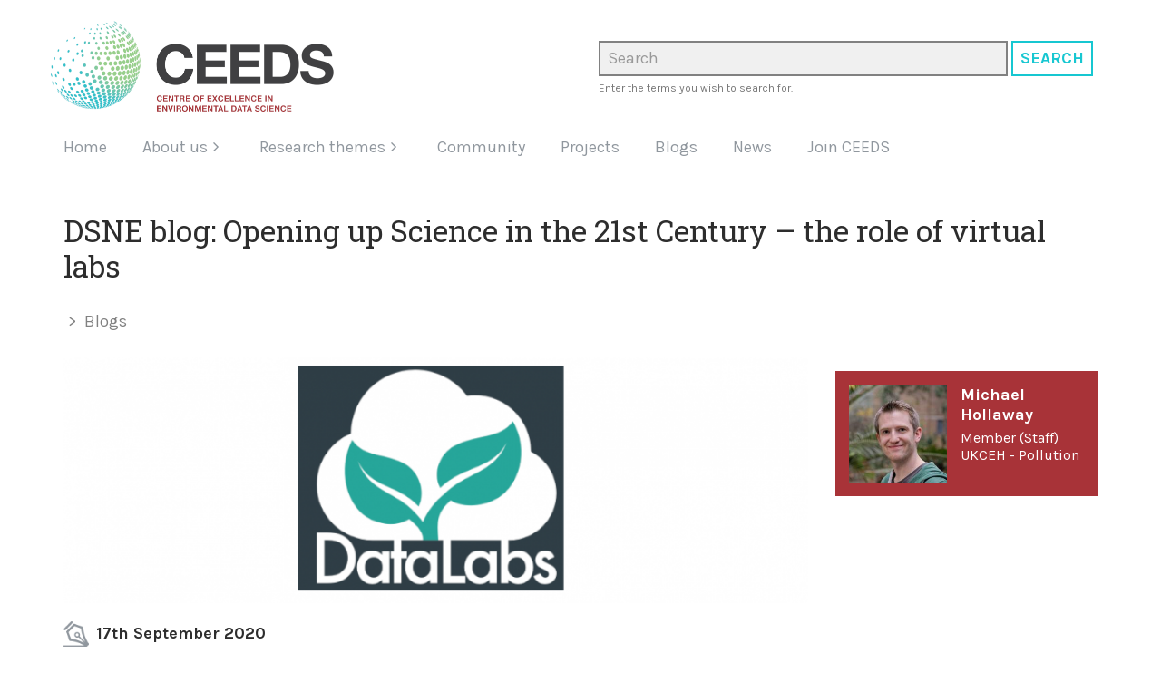

--- FILE ---
content_type: text/html; charset=UTF-8
request_url: https://ceeds.ac.uk/blog/dsne-blog-opening-science-21st-century-role-virtual-labs
body_size: 5612
content:
<!DOCTYPE html>
<html  lang="en" dir="ltr" prefix="content: http://purl.org/rss/1.0/modules/content/  dc: http://purl.org/dc/terms/  foaf: http://xmlns.com/foaf/0.1/  og: http://ogp.me/ns#  rdfs: http://www.w3.org/2000/01/rdf-schema#  schema: http://schema.org/  sioc: http://rdfs.org/sioc/ns#  sioct: http://rdfs.org/sioc/types#  skos: http://www.w3.org/2004/02/skos/core#  xsd: http://www.w3.org/2001/XMLSchema# ">
  <head>
    <meta charset="utf-8" />
<noscript><style>form.antibot * :not(.antibot-message) { display: none !important; }</style>
</noscript><meta name="Generator" content="Drupal 8 (https://www.drupal.org)" />
<meta name="MobileOptimized" content="width" />
<meta name="HandheldFriendly" content="true" />
<meta name="viewport" content="width=device-width, initial-scale=1.0" />
<link rel="shortcut icon" href="/sites/default/files/CEEDS-ico.png" type="image/png" />
<link rel="canonical" href="https://ceeds.ac.uk/blog/dsne-blog-opening-science-21st-century-role-virtual-labs" />
<link rel="shortlink" href="https://ceeds.ac.uk/node/299" />
<link rel="revision" href="https://ceeds.ac.uk/blog/dsne-blog-opening-science-21st-century-role-virtual-labs" />

    <title>DSNE blog: Opening up Science in the 21st Century – the role of virtual labs | CEEDS</title>
    <link rel="stylesheet" media="all" href="/sites/default/files/css/css_ex8uJyIpWp9lFHAZ-Grb3oPsGwoEZ6FLOlEvc3gGOHA.css" />
<link rel="stylesheet" media="all" href="https://cdn.jsdelivr.net/npm/bootstrap@3.4.0/dist/css/bootstrap.min.css" />
<link rel="stylesheet" media="all" href="/sites/default/files/css/css_AlxPTssd7lKoXH2TBXZDbHHyyUE8OYlsUk-wY5mF4VM.css" />

    
<!--[if lte IE 8]>
<script src="/sites/default/files/js/js_VtafjXmRvoUgAzqzYTA3Wrjkx9wcWhjP0G4ZnnqRamA.js"></script>
<![endif]-->

  </head>
  <body class="page-node-299 path-node page-node-type-article has-glyphicons">
    <a href="#main-content" class="visually-hidden focusable skip-link">
      Skip to main content
    </a>
    
      <div class="dialog-off-canvas-main-canvas" data-off-canvas-main-canvas>
              <header class="navbar navbar-default container-fluid" id="navbar" role="banner">
            <div class="navbar-header">
          <div class="region region-navigation">
    
    <a class="logo navbar-btn pull-left" href="/" title="CEEDS - Centre of Excellence in Environmental Data Science" rel="home">
      <img src="/sites/default/files/CEEDS-main-logo.png" alt="CEEDS - Centre of Excellence in Environmental Data Science" />
    </a>

<div class="search-block-form pull-right block block-search block-search-form-block" data-drupal-selector="search-block-form" id="block-searchform" role="search">
  
    
      <form action="/search/node" method="get" id="search-block-form" accept-charset="UTF-8">
  <div class="form-item js-form-item form-type-search js-form-type-search form-item-keys js-form-item-keys form-no-label form-group">
      <label for="edit-keys" class="control-label sr-only">Search</label>
  
  
  <div class="input-group"><input title="Enter the terms you wish to search for." data-drupal-selector="edit-keys" class="form-search form-control" placeholder="Search" type="search" id="edit-keys" name="keys" value="" size="15" maxlength="128" /><span class="input-group-btn"><button type="submit" value="Search" class="button js-form-submit form-submit btn-default btn" name="">Search</button></span></div>

  
  
      <div id="edit-keys--description" class="description help-block">
      Enter the terms you wish to search for.
    </div>
  </div>
<div class="form-actions form-group js-form-wrapper form-wrapper" data-drupal-selector="edit-actions" id="edit-actions"></div>

</form>

  </div>

  </div>

                          <button type="button" class="navbar-toggle  collapsed" data-toggle="collapse" data-target="#navbar-collapse">
            <span class="sr-only">Toggle navigation</span>
            <span class="icon-bar"></span>
            <span class="icon-bar"></span>
            <span class="icon-bar"></span>
          </button>
              </div>

                    <div id="navbar-collapse" class="navbar-collapse collapse">
            <div class="region region-navigation-collapsible">
    <nav role="navigation" aria-labelledby="block-ceeds-main-menu-menu" id="block-ceeds-main-menu" class="main-menu">
            <h2 class="sr-only" id="block-ceeds-main-menu-menu">Main navigation</h2>

      


              <ul class="menu nav navbar-nav">
              


               <li class="menu-item leaf">
                  <a href="/" data-drupal-link-system-path="&lt;front&gt;">Home</a>
              </li>
          


       


      <li class="menu-item menu-item--expanded">
              <a href="/about-us" data-drupal-link-system-path="node/142">About us</a>
                               <ul class="menu">
              


               <li class="menu-item leaf">
                  <a href="/our-ambitions" data-drupal-link-system-path="node/161">Our ambitions</a>
              </li>
          


               <li class="menu-item leaf">
                  <a href="/founding-organisations" data-drupal-link-system-path="node/162">Founding organisations</a>
              </li>
          


               <li class="menu-item leaf">
                  <a href="/directorate" data-drupal-link-system-path="directorate">Directorate</a>
              </li>
          


               <li class="menu-item leaf">
                  <a href="/theme-leaders" data-drupal-link-system-path="theme-leaders">Theme leaders</a>
              </li>
        </ul>
  

              </li>
          


       


      <li class="menu-item menu-item--expanded">
              <a href="/research-themes" data-drupal-link-system-path="node/60">Research themes</a>
                               <ul class="menu">
              


       


      <li class="menu-item menu-item--expanded">
              <a href="/environmental-themes" data-drupal-link-system-path="node/59">Environmental themes</a>
                               <ul class="menu">
              


               <li class="menu-item leaf">
                  <a href="/air" data-drupal-link-system-path="node/62">Air</a>
              </li>
          


               <li class="menu-item leaf">
                  <a href="/biodiversity" data-drupal-link-system-path="node/65">Biodiversity</a>
              </li>
          


               <li class="menu-item leaf">
                  <a href="/land-soil" data-drupal-link-system-path="node/63">Land &amp; Soil</a>
              </li>
          


               <li class="menu-item leaf">
                  <a href="/water-ice" data-drupal-link-system-path="node/64">Water &amp; Ice</a>
              </li>
        </ul>
  

              </li>
          


       


      <li class="menu-item menu-item--expanded">
              <a href="/method-themes" data-drupal-link-system-path="node/55">Method themes</a>
                               <ul class="menu">
              


               <li class="menu-item leaf">
                  <a href="/data-acquisition-and-infrastructure" data-drupal-link-system-path="node/56">Data acquisition and infrastructure</a>
              </li>
          


               <li class="menu-item leaf">
                  <a href="/data-science-methods" data-drupal-link-system-path="node/57">Data Science Methods</a>
              </li>
          


               <li class="menu-item leaf">
                  <a href="/decision-making-under-uncertainty" data-drupal-link-system-path="node/58">Decision-making under uncertainty</a>
              </li>
          


               <li class="menu-item leaf">
                  <a href="/complex-systems" data-drupal-link-system-path="node/61">Complex systems</a>
              </li>
        </ul>
  

              </li>
        </ul>
  

              </li>
          


               <li class="menu-item leaf">
                  <a href="/members" data-drupal-link-system-path="members">Community</a>
              </li>
          


               <li class="menu-item leaf">
                  <a href="/projects" data-drupal-link-system-path="projects">Projects</a>
              </li>
          


               <li class="menu-item leaf">
                  <a href="/blogs" data-drupal-link-system-path="blogs">Blogs</a>
              </li>
          


               <li class="menu-item leaf">
                  <a href="/news" data-drupal-link-system-path="news">News</a>
              </li>
          


               <li class="menu-item leaf">
                  <a href="/join-ceeds" data-drupal-link-system-path="node/53">Join CEEDS</a>
              </li>
        </ul>
  



  </nav>

  </div>

        </div>
                </header>
  


                                      <div class="highlighted">
             <div class="region region-highlighted">
    <div data-drupal-messages-fallback class="hidden"></div>

  </div>
</div>
                  


  <div role="main" class="main-container container-fluid js-quickedit-main-content help"/>

    <div class="row">

            
            
                    </div>
      <section class="col-sm-12">



                
                          <a id="main-content"></a>
            <div class="region region-content">
        <h1 class="page-header"><div class="views-element-container form-group"><div class="view view-theme-icons-block view-id-theme_icons_block view-display-id-block_1 js-view-dom-id-41f9cb5e652a1d689e8c69c0e641d63bf4295471b4625ba0780632fb884a9293">
  
    
      
  
          </div>
</div>
<span property="schema:name">DSNE blog: Opening up Science in the 21st Century – the role of virtual labs</span>
 </h1>



    <ol class="breadcrumb">
          <li >
                  <a href="/blog">Blogs</a>
              </li>
      </ol>

  <article data-history-node-id="299" class="blog article full clearfix col-sm-9 col-xs-12" role="article" about="/blog/dsne-blog-opening-science-21st-century-role-virtual-labs" typeof="schema:Article">

  
      <span property="schema:name" content="DSNE blog: Opening up Science in the 21st Century – the role of virtual labs" class="hidden"></span>


  
  <div class="content">
    
            <div class="field field--name-field-media field--type-entity-reference field--label-hidden field--item"><div>
  
  
  <div class="field field--name-field-media-image field--type-image field--label-visually_hidden">
    <div class="field--label sr-only">Image</div>
              <div class="field--item">  <img src="/sites/default/files/styles/article/public/2020-10/mikeblogimage2-637359266509361331.png?itok=p6jbLNZ2" width="960" height="317" alt="mike_datalabs" typeof="foaf:Image" class="img-responsive" />


</div>
          </div>

</div>
</div>
      
            <div class="field field--name-field-date field--type-datetime field--label-hidden field--item"><time datetime="2020-09-17T12:00:00Z">17th September 2020</time>
</div>
      
            <div property="schema:text" class="field field--name-body field--type-text-with-summary field--label-hidden field--item"><p>DataLabs are beginning to play a prominent role in the Data Science of the Natural Environment (DSNE) project enabling environmental scientists, statisticians, data scientists, computer scientists to work together to try and tackle some of environmental sciences grand challenges. These experiences include developing new evaluation methods of climate models centred on changepoint and fuzzy logic and understanding air quality in the UK using Gaussian process models. For more detailed information, please refer to <a href="https://www.lancaster.ac.uk/data-science-of-the-natural-environment/blogs/opening-up-science-in-the-21st-century-the-role-of-virtual-labs">Data Science of the Nature Environment (DSNE) blog</a> from <a href="https://ceeds.ac.uk/member/michael-hollaway">Michael Hollaway</a>.</p>

<h4>Reference</h4>

<p><a href="https://www.cell.com/patterns/fulltext/S2666-3899(20)30137-9" target="_blank">Hollaway et al., Tackling the Challenges of 21st-Century Open Science and Beyond: A Data Science Lab Approach, Patterns (2020), https://doi.org/10.1016/j.patter.2020.100103</a></p></div>
      
  </div>

</article>

<section class="views-element-container col-sm-3 col-xs-12 pull-right block block-views block-views-blockblogs-block-3 clearfix" id="block-views-block-blogs-block-3">
  
    

      <div class="form-group"><div class="view view-blogs view-id-blogs view-display-id-block_3 js-view-dom-id-da85018170efb8281e5ba144911e6e151959de55ba20199eea7deb02f8600111">
  
    
      
      <div class="view-content">
          <div class="views-row"><article data-history-node-id="239" role="article" about="/member/michael-hollaway" class="ceeds-member card clearfix">

  <div class="content">
    <div class="views-element-container form-group"><div class="view view-eva view-members view-id-members view-display-id-entity_view_1 js-view-dom-id-ec6b6494c9575020ec134eae44880535529eac1ee71219d5809dd1e8ab9576d5">
  
    

  
  

      <div class="card views-row"><div class="views-field views-field-nothing"><div class="field-content wrapper"><div class="image">  <a href="/member/michael-hollaway" hreflang="en"><img src="/sites/default/files/styles/square_profile/public/members/Mhollaway_photo.jpg?h=8a27bcb5&amp;itok=OVwXF7JO" width="200" height="200" alt="" typeof="Image" class="img-responsive" />

</a>
 </div> <div class="text">
<h2><a href="/node/239" title="Michael Hollaway">Michael Hollaway </a> </h2>
<h3>Member (Staff)<br />  UKCEH - Pollution </h3>
</div>


</div></div></div>

  
  

  
  

  
  </div>
</div>

  </div>

</article>
</div>

    </div>
  
          </div>
</div>

  </section>

<section id="block-easysocial" class="col-sm-9 col-xs-12 block block-easy-social block-easy-social-block clearfix" role="complementary">
  
    

      
<ul class="easy_social_box clearfix " >
      <li class="easy_social-widget easy_social-widget-twitter"> <span class="easy-social facebook">
  <a href='https://twitter.com/share'  class="twitter-share-button">'Share on Twitter'</a>
</span> </li>
  </ul>
  </section>


  </div>

              </section>

                </div>



      <footer class="footer-sitemap" role="contentinfo">
    <div class="container-fluid">
        <div class="region region-footer-sitemap">
    <nav role="navigation" aria-labelledby="block-mainnavigation-menu" id="block-mainnavigation" class="block sitemap col-md-9 col-sm-12">
      
  <h2 id="block-mainnavigation-menu">Sitemap</h2>
  

        


              <ul class="menu nav navbar-nav">
              


               <li class="menu-item leaf">
                  <a href="/" data-drupal-link-system-path="&lt;front&gt;">Home</a>
              </li>
          


       


      <li class="menu-item menu-item--expanded">
              <a href="/about-us" data-drupal-link-system-path="node/142">About us</a>
                               <ul class="menu">
              


               <li class="menu-item leaf">
                  <a href="/our-ambitions" data-drupal-link-system-path="node/161">Our ambitions</a>
              </li>
          


               <li class="menu-item leaf">
                  <a href="/founding-organisations" data-drupal-link-system-path="node/162">Founding organisations</a>
              </li>
          


               <li class="menu-item leaf">
                  <a href="/directorate" data-drupal-link-system-path="directorate">Directorate</a>
              </li>
          


               <li class="menu-item leaf">
                  <a href="/theme-leaders" data-drupal-link-system-path="theme-leaders">Theme leaders</a>
              </li>
        </ul>
  

              </li>
          


       


      <li class="menu-item menu-item--expanded">
              <a href="/research-themes" data-drupal-link-system-path="node/60">Research themes</a>
                               <ul class="menu">
              


       


      <li class="menu-item menu-item--expanded">
              <a href="/environmental-themes" data-drupal-link-system-path="node/59">Environmental themes</a>
                               <ul class="menu">
              


               <li class="menu-item leaf">
                  <a href="/air" data-drupal-link-system-path="node/62">Air</a>
              </li>
          


               <li class="menu-item leaf">
                  <a href="/biodiversity" data-drupal-link-system-path="node/65">Biodiversity</a>
              </li>
          


               <li class="menu-item leaf">
                  <a href="/land-soil" data-drupal-link-system-path="node/63">Land &amp; Soil</a>
              </li>
          


               <li class="menu-item leaf">
                  <a href="/water-ice" data-drupal-link-system-path="node/64">Water &amp; Ice</a>
              </li>
        </ul>
  

              </li>
          


       


      <li class="menu-item menu-item--expanded">
              <a href="/method-themes" data-drupal-link-system-path="node/55">Method themes</a>
                               <ul class="menu">
              


               <li class="menu-item leaf">
                  <a href="/data-acquisition-and-infrastructure" data-drupal-link-system-path="node/56">Data acquisition and infrastructure</a>
              </li>
          


               <li class="menu-item leaf">
                  <a href="/data-science-methods" data-drupal-link-system-path="node/57">Data Science Methods</a>
              </li>
          


               <li class="menu-item leaf">
                  <a href="/decision-making-under-uncertainty" data-drupal-link-system-path="node/58">Decision-making under uncertainty</a>
              </li>
          


               <li class="menu-item leaf">
                  <a href="/complex-systems" data-drupal-link-system-path="node/61">Complex systems</a>
              </li>
        </ul>
  

              </li>
        </ul>
  

              </li>
          


               <li class="menu-item leaf">
                  <a href="/members" data-drupal-link-system-path="members">Community</a>
              </li>
          


               <li class="menu-item leaf">
                  <a href="/projects" data-drupal-link-system-path="projects">Projects</a>
              </li>
          


               <li class="menu-item leaf">
                  <a href="/blogs" data-drupal-link-system-path="blogs">Blogs</a>
              </li>
          


               <li class="menu-item leaf">
                  <a href="/news" data-drupal-link-system-path="news">News</a>
              </li>
          


               <li class="menu-item leaf">
                  <a href="/join-ceeds" data-drupal-link-system-path="node/53">Join CEEDS</a>
              </li>
        </ul>
  



  </nav>
<section id="block-contactinfo" class="contact-info col-md-3 col-sm-12 block block-block-content block-block-content0ca3ee68-ae59-4fb4-8f90-e6b37f8e0d0b clearfix">
  
      <h2 class="block-title">Contact</h2>
    

      
            <div class="field field--name-body field--type-text-with-summary field--label-hidden field--item"><p><strong>Centre of Excellence in Environmental Data Science</strong><br />
UK Centre for Ecology &amp; Hydrology<br />
Library Ave<br />
Lancaster University<br />
Bailrigg, Lancaster LA1 4AP</p>

<p><a href="mailto:CEEDS@ceh.ac.uk">CEEDS@ceh.ac.uk</a></p></div>
      
  </section>


  </div>

      </div>
    </footer>
  

      <footer class="footer" role="contentinfo">
    <div class="container-fluid">
        <div class="region region-footer">
    <section id="block-cehlogo" class="col-md-3 col-sm-6 col-xs-12 pull-right block block-block-content block-block-contentd618d2be-e757-47ad-ab8f-63461b2e7990 clearfix">
  
    

      <div class="views-element-container form-group"><div class="view view-eva view-image-blocks view-id-image_blocks view-display-id-entity_view_1 js-view-dom-id-eef2331cf928c8f32b2bb3c2b7f27b2617cbd2d847d0f362a5344e674baae0a5">
  
    

  
  

      <div class="views-row"><div class="views-field views-field-field-link"><div class="field-content"><a href="https://www.ceh.ac.uk/" title="UK Centre for Ecology and Hydrology">  <img src="/sites/default/files/styles/large/public/2020-03/UKCEH-Logo_Long_Pos_RGB_720x170_0.png?itok=mmAZ43PW" width="480" height="113" alt="UK Centre for Ecology and Hydrology" typeof="Image" class="img-responsive" />


</a></div></div></div>

  
  

  
  

  
  </div>
</div>

  </section>

<section id="block-lancasteruniversityogo" class="col-md-3 col-sm-6 col-xs-12 pull-left block block-block-content block-block-content9d386313-b0a9-4d92-b068-433c4f2c24ef clearfix">
  
    

      <div class="views-element-container form-group"><div class="view view-eva view-image-blocks view-id-image_blocks view-display-id-entity_view_1 js-view-dom-id-290f7796947dbc20d79d415ea5d0c13e54eabea262790f25ee9bba98b0febee2">
  
    

  
  

      <div class="views-row"><div class="views-field views-field-field-link"><div class="field-content"><a href="https://www.lancaster.ac.uk/lec/" title="Lancaster University">  <img src="/sites/default/files/styles/large/public/2020-03/LEClogo.png?itok=b_V2t3_o" width="400" height="150" alt="Lancaster University" typeof="Image" class="img-responsive" />


</a></div></div></div>

  
  

  
  

  
  </div>
</div>

  </section>

<section id="block-footerdescription" class="col-md-6 col-xs-12 block block-block-content block-block-content89b09f7f-5d2e-4dba-870b-d876221d4c71 clearfix">
  
    

      
            <div class="field field--name-body field--type-text-with-summary field--label-hidden field--item"><p>We are a world-leading Centre of Excellence in Environmental Data Science, building on the collective strengths of Lancaster University and the UK Centre for Ecology &amp; Hydrology.</p></div>
      
  </section>


  </div>

      </div>
    </footer>
  


  </div>

    
    <script type="application/json" data-drupal-selector="drupal-settings-json">{"path":{"baseUrl":"\/","scriptPath":null,"pathPrefix":"","currentPath":"node\/299","currentPathIsAdmin":false,"isFront":false,"currentLanguage":"en"},"pluralDelimiter":"\u0003","suppressDeprecationErrors":true,"bootstrap":{"forms_has_error_value_toggle":1,"modal_animation":1,"modal_backdrop":"true","modal_focus_input":1,"modal_keyboard":1,"modal_select_text":1,"modal_show":1,"modal_size":"","popover_enabled":1,"popover_animation":1,"popover_auto_close":1,"popover_container":"body","popover_content":"","popover_delay":"0","popover_html":0,"popover_placement":"right","popover_selector":"","popover_title":"","popover_trigger":"click","popover_trigger_autoclose":1,"tooltip_enabled":1,"tooltip_animation":1,"tooltip_container":"body","tooltip_delay":"0","tooltip_html":0,"tooltip_placement":"auto left","tooltip_selector":"","tooltip_trigger":"hover"},"ajaxTrustedUrl":{"\/search\/node":true},"user":{"uid":0,"permissionsHash":"72e050dc4057cfcee48cb1f0dc0a43336cd90a993930250f39dbdf2ca29dc955"}}</script>
<script src="/sites/default/files/js/js_N25huzd5_nvxUy0vaNALIG6fo46vv3n833_3JR2rIqM.js"></script>
<script src="https://cdn.jsdelivr.net/npm/bootstrap@3.4.0/dist/js/bootstrap.min.js"></script>
<script src="/sites/default/files/js/js_EPRwz2dzepfRVSukSNGhddf5wpkKPRcvmZHCSsxv_UU.js"></script>

  </body>
</html>


--- FILE ---
content_type: text/css
request_url: https://ceeds.ac.uk/sites/default/files/css/css_AlxPTssd7lKoXH2TBXZDbHHyyUE8OYlsUk-wY5mF4VM.css
body_size: 11107
content:
@import url("https://fonts.googleapis.com/css?family=Karla:400,400i,700,700i|Roboto+Slab:300,400,700");.glyphicon-spin,a .glyphicon-spin{display:inline-block}.alert a,.field--label,.file{font-weight:700}.file,.file-link{width:100%}.tabs-left>.nav-tabs>li:focus,.tabs-left>.nav-tabs>li>a:focus,.tabs-right>.nav-tabs>li:focus,.tabs-right>.nav-tabs>li>a:focus{outline:0}.panel-title:focus,.panel-title:hover,a .glyphicon-spin{text-decoration:none}.image-widget.row,.region-help .block,.tabledrag-changed-warning{overflow:hidden}.alert-sm{padding:5px 10px}.alert-success a,.alert-success a:focus,.alert-success a:hover{color:#2b542c}.alert-info a,.alert-info a:focus,.alert-info a:hover{color:#245269}.alert-warning a,.alert-warning a:focus,.alert-warning a:hover{color:#66512c}.alert-danger a,.alert-danger a:focus,.alert-danger a:hover{color:#843534}@-webkit-keyframes glyphicon-spin{0%{-webkit-transform:rotate(0);transform:rotate(0)}100%{-webkit-transform:rotate(359deg);transform:rotate(359deg)}}@-o-keyframes glyphicon-spin{0%{-o-transform:rotate(0);transform:rotate(0)}100%{-o-transform:rotate(359deg);transform:rotate(359deg)}}@keyframes glyphicon-spin{0%{-webkit-transform:rotate(0);-o-transform:rotate(0);transform:rotate(0)}100%{-webkit-transform:rotate(359deg);-o-transform:rotate(359deg);transform:rotate(359deg)}}.glyphicon-spin{-webkit-animation:glyphicon-spin 1s infinite linear;-o-animation:glyphicon-spin 1s infinite linear;animation:glyphicon-spin 1s infinite linear}html.js .btn .ajax-throbber{margin-left:.5em;margin-right:-.25em}html.js .form-item .input-group-addon .glyphicon{color:#777;opacity:.5;-webkit-transition:150ms color,150ms opacity;-o-transition:150ms color,150ms opacity;transition:150ms color,150ms opacity}html.js .form-item .input-group-addon .glyphicon.glyphicon-spin{color:#337ab7;opacity:1}html.js .form-item .input-group-addon .input-group-addon{background-color:#fff}html.js .ajax-new-content:empty{display:none!important}.field--label-inline .field--items,.field--label-inline .field--label{float:left}.field--label-inline .field--items,.field--label-inline .field--label,.field--label-inline>.field--item{padding-right:.5em}[dir=rtl] .field--label-inline .field--items,[dir=rtl] .field--label-inline .field--label{padding-left:.5em;padding-right:0;float:right}.field--label-inline .field--label::after{content:':'}.file{display:table;font-size:75%;margin:5px 0}.file-icon,.file-link,.file-size,.file>.tabledrag-changed{display:table-cell;vertical-align:middle}.file>span{background:#fff;color:#337ab7;border-bottom:1px solid #ccc;border-top:1px solid #ccc}.file>span:first-child{border-left:1px solid #ccc}.file>span:last-child{border-right:1px solid #ccc}.file>.tabledrag-changed{background:#fcf8e3;border-radius:0;color:#8a6d3b;padding:0 1em;top:0}.file>.tabledrag-changed,.file>.tabledrag-changed:last-child{border:1px solid #f7e1b5}.file-icon{font-size:150%;padding:.25em .5em;text-align:center}.file-link a,.file-link a:active,.file-link a:focus,.file-link a:hover{color:inherit}.file-size{padding:0 1em;text-align:right;white-space:pre}.filter-wrapper{background-color:#fff;border:1px solid #ddd;border-top:0;border-radius:0 0 4px 4px;-webkit-box-shadow:0 1px 1px rgba(0,0,0,.05);box-shadow:0 1px 1px rgba(0,0,0,.05);margin-bottom:0;padding:10px;height:51px}.filter-help{float:right;line-height:1;margin:.5em 0 0}.nav.nav-tabs.filter-formats{margin-bottom:15px}table .checkbox.form-no-label,table .radio.form-no-label{margin-bottom:0;margin-top:0}.select-wrapper{display:inline-block;position:relative;width:100%}.form-inline .select-wrapper{width:auto}.input-group .select-wrapper{display:table-cell}.input-group .select-wrapper:first-child .form-control:first-child{border-bottom-left-radius:4px;border-top-left-radius:4px}.input-group .select-wrapper:last-child .form-control:first-child{border-bottom-right-radius:4px;border-top-right-radius:4px}.select-wrapper select{-webkit-appearance:none;-moz-appearance:none;appearance:none;line-height:1;padding-right:2em}.select-wrapper select::-ms-expand{opacity:0}.select-wrapper:after{color:#337ab7;content:'▼';font-style:normal;font-weight:400;line-height:1;margin-top:-.5em;padding-right:.5em;pointer-events:none;position:absolute;right:0;top:50%;z-index:10}.has-glyphicons .select-wrapper:after{-webkit-font-smoothing:antialiased;-moz-osx-font-smoothing:grayscale;content:'\e114';display:inline-block;font-family:'Glyphicons Halflings'}.has-error .select-wrapper:after{color:#a94442}.has-success .select-wrapper:after{color:#3c763d}.has-warning .select-wrapper:after{color:#8a6d3b}.form-required:after{background-image:url(/themes/bootstrap/css/images/required.svg);-webkit-background-size:10px 7px;background-size:10px 7px;content:"";display:inline-block;vertical-align:super;line-height:1;height:7px;width:10px}.form-actions .btn,.form-actions .btn-group{margin-right:10px}.form-actions .btn-group .btn{margin-right:0}a .glyphicon.icon-before,a.icon-before .glyphicon{margin-right:.25em}a .glyphicon.icon-after,a.icon-after .glyphicon{margin-left:.25em}.btn .glyphicon.icon-before,.btn.icon-before .glyphicon{margin-left:-.25em;margin-right:.25em}.btn .glyphicon.icon-after,.btn.icon-after .glyphicon{margin-left:.25em;margin-right:-.25em}body{position:relative}body.navbar-is-static-top{margin-top:0}body.navbar-is-fixed-top{margin-top:65px}body.navbar-is-fixed-bottom{padding-bottom:65px}@media screen and (max-width:767px){body.toolbar-vertical.navbar-is-fixed-bottom .toolbar-bar,body.toolbar-vertical.navbar-is-fixed-top .toolbar-bar{position:fixed}body.toolbar-vertical.navbar-is-fixed-bottom header,body.toolbar-vertical.navbar-is-fixed-top header{z-index:500}body.toolbar-vertical.navbar-is-fixed-top header{top:39px}}@media screen and (min-width:768px){body{margin-top:15px}.navbar.container{max-width:720px}}@media screen and (min-width:992px){.navbar.container{max-width:940px}}@media screen and (min-width:1200px){.navbar.container{max-width:1140px}}.navbar .logo{margin-right:-15px;padding-left:15px;padding-right:15px}@media screen and (min-width:768px){.navbar .logo{margin-right:0;padding-left:0}}.is-unpublished{background-color:#fff4f4}.node-preview-container{margin-top:-15px}.node-preview-form-select{padding:15px}.panel-title{display:block;margin:-10px -15px;padding:10px 15px}.panel-title,.panel-title:focus,.panel-title:hover,.panel-title:hover:focus{color:inherit}.progress-wrapper{margin-bottom:15px}.progress-wrapper:last-child .progress{margin-bottom:5px}.progress-wrapper .message{font-weight:700;margin-bottom:5px}.progress-wrapper .percentage,.progress-wrapper .progress-label{font-size:12px}.progress-wrapper .progress-bar{min-width:2em}.tabledrag-toggle-weight{float:right;margin:1px 2px 1px 10px}.tabledrag-changed-warning{margin:0}.tabledrag-handle{color:#777;cursor:move;float:left;font-size:125%;line-height:1;margin:-10px 0 0 -10px;padding:10px}.tabledrag-handle:focus,.tabledrag-handle:hover{color:#337ab7}.indentation{float:left;height:1.7em;margin:-.4em .2em -.4em -.4em;padding:.42em 0 .42em .6em;width:20px}[dir=rtl] .indentation{float:right;margin:-.4em -.4em -.4em .2em;padding:.42em .6em .42em 0}.local-actions{margin:10px 0 10px -5px}.tabs--secondary{margin:10px 0 5px}.tabbable{margin-bottom:20px}.tabs-below>.nav-tabs,.tabs-left>.nav-tabs,.tabs-right>.nav-tabs{border-bottom:0}.tabs-below>.nav-tabs .summary,.tabs-left>.nav-tabs .summary,.tabs-right>.nav-tabs .summary{color:#777;font-size:12px}.tab-pane>.panel-heading{display:none}.tab-content>.active{display:block}.tabs-below>.nav-tabs{border-top:1px solid #ddd}.tabs-below>.nav-tabs>li{margin-top:-1px;margin-bottom:0}.page-header,body.toolbar-loading{margin-top:0}.tabs-below>.nav-tabs>li>a{border-radius:0 0 4px 4px}.tabs-below>.nav-tabs>li>a:focus,.tabs-below>.nav-tabs>li>a:hover{border-top-color:#ddd;border-bottom-color:transparent}.tabs-below>.nav-tabs>.active>a,.tabs-below>.nav-tabs>.active>a:focus,.tabs-below>.nav-tabs>.active>a:hover{border-color:transparent #ddd #ddd}.tabs-left>.nav-tabs,.tabs-right>.nav-tabs{padding-bottom:20px;width:220px}.tabs-left>.nav-tabs>li,.tabs-right>.nav-tabs>li{float:none}.tabs-left>.nav-tabs>li>a,.tabs-right>.nav-tabs>li>a{margin-right:0;margin-bottom:3px}.tabs-left>.tab-content,.tabs-right>.tab-content{border-radius:0 4px 4px;border:1px solid #ddd;-webkit-box-shadow:0 1px 1px rgba(0,0,0,.05);box-shadow:0 1px 1px rgba(0,0,0,.05);overflow:hidden;padding:10px 15px}.tabs-left>.nav-tabs{float:left;margin-right:-1px}.tabs-left>.nav-tabs>li>a{border-radius:4px 0 0 4px}.tabs-left>.nav-tabs>li>a:focus,.tabs-left>.nav-tabs>li>a:hover{border-color:#eee #ddd #eee #eee}.tabs-left>.nav-tabs>.active>a,.tabs-left>.nav-tabs>.active>a:focus,.tabs-left>.nav-tabs>.active>a:hover{border-color:#ddd transparent #ddd #ddd;-webkit-box-shadow:-1px 1px 1px rgba(0,0,0,.05);box-shadow:-1px 1px 1px rgba(0,0,0,.05)}.tabs-right>.nav-tabs{float:right;margin-left:-1px}.tabs-right>.nav-tabs>li>a{border-radius:0 4px 4px 0}.tabs-right>.nav-tabs>li>a:focus,.tabs-right>.nav-tabs>li>a:hover{border-color:#eee #eee #eee #ddd;-webkit-box-shadow:1px 1px 1px rgba(0,0,0,.05);box-shadow:1px 1px 1px rgba(0,0,0,.05)}.tabs-right>.nav-tabs>.active>a,.tabs-right>.nav-tabs>.active>a:focus,.tabs-right>.nav-tabs>.active>a:hover{border-color:#ddd #ddd #ddd transparent}body.toolbar-fixed .toolbar-oriented .toolbar-bar{z-index:1031}body.toolbar-fixed .navbar-fixed-top{top:39px}body.toolbar-fixed.toolbar-horizontal.toolbar-tray-open .navbar-fixed-top{top:79px}body.toolbar-fixed.toolbar-vertical.toolbar-tray-open .navbar-fixed-top{left:240px}body.toolbar-fixed.toolbar-vertical.toolbar-tray-open.toolbar-fixed{margin-left:240px}body.toolbar-fixed.toolbar-vertical.toolbar-tray-open.toolbar-fixed .toolbar-tray{padding-bottom:40px}body.toolbar-fixed.toolbar-vertical.toolbar-tray-open.toolbar-fixed .toolbar-tray,body.toolbar-fixed.toolbar-vertical.toolbar-tray-open.toolbar-fixed .toolbar-tray>.toolbar-lining:before{width:240px}body.toolbar-loading.toolbar{margin-bottom:15px}.form-group:last-child,.panel:last-child,.popover ol:last-child,.popover ul:last-child,p:last-child{margin-bottom:0}.ui-autocomplete{background:#fff;-webkit-background-clip:padding-box;background-clip:padding-box;border:1px solid #ccc;border:1px solid rgba(0,0,0,.15);border-radius:4px;-webkit-box-shadow:0 6px 12px rgba(0,0,0,.175);box-shadow:0 6px 12px rgba(0,0,0,.175);color:inherit;font-family:"Helvetica Neue",Helvetica,Arial,sans-serif;font-size:14px;list-style:none;min-width:160px;padding:5px 0;text-align:left;z-index:1000}.ui-autocomplete .ui-menu-item{border:0;border-radius:0;clear:both;color:#333;cursor:pointer;display:block;font-weight:400;line-height:1.42857143;margin:0;outline:0;padding:3px 20px;text-decoration:none;white-space:nowrap}.ui-autocomplete .ui-menu-item.ui-state-hover{background:#f5f5f5;color:#262626}.ui-autocomplete .ui-menu-item.ui-state-active,.ui-autocomplete .ui-menu-item.ui-state-focus{background:#337ab7;color:#fff}ol,ul{padding-left:1.5em}.footer{margin-top:45px;padding-top:35px;padding-bottom:36px;border-top:1px solid #E5E5E5}.region-help>.glyphicon{font-size:18px;float:left;margin:-.05em .5em 0 0}.control-group .help-inline,.help-block{color:#777;font-size:12px;margin:5px 0 10px;padding:0}.control-group .help-inline:first-child,.help-block:first-child{margin-top:0}
@font-face{font-family:'ceeds';src:url(/themes/ceeds/css/font/ceeds2.eot?67198536=);src:url(/themes/ceeds/css/font/ceeds2.eot?67198536=#iefix) format("embedded-opentype"),url(/themes/ceeds/css/font/ceeds2.woff2?67198536=) format("woff2"),url(/themes/ceeds/css/font/ceeds2.woff?67198536=) format("woff"),url(/themes/ceeds/css/font/ceeds2.ttf?67198536=) format("truetype"),url(/themes/ceeds/css/font/ceeds2.svg?67198536=#ceeds2) format("svg");font-weight:normal;font-style:normal;}.icon-camera:before{content:'\e803';}.icon-twitter:before{content:'\f099';}.icon-doc-text:before{content:'\f0f6';}.icon-angle-left:before{content:'\f104';}.icon-angle-right:before{content:'\f105';}.icon-angle-up:before{content:'\f106';}.icon-angle-down:before{content:'\f107';}.icon-file-pdf:before{content:'\f1c1';}.icon-file-excel:before{content:'\f1c3';}.icon-file-powerpoint:before{content:'\f1c4';}.icon-file-image:before{content:'\f1c5';}.icon-file-archive:before{content:'\f1c6';}.icon-file-audio:before{content:'\f1c7';}.icon-file-video:before{content:'\f1c8';}.icon-file-code:before{content:'\f1c9';}.icon-plus-circled:before{content:'\e800';}.icon-minus-circled:before{content:'\e801';}.icon-camera:before{content:'\e803';}.icon-check-1:before{content:'\e809';}.icon-check-empty-1:before{content:'\f096';}.icon-twitter:before{content:'\f099';}.icon-doc-text:before{content:'\f0f6';}.icon-angle-left:before{content:'\f104';}.icon-angle-right:before{content:'\f105';}.icon-angle-up:before{content:'\f106';}.icon-angle-down:before{content:'\f107';}.icon-circle-empty:before{content:'\f10c';}.icon-circle:before{content:'\f111';}.icon-file-pdf:before{content:'\f1c1';}.icon-file-excel:before{content:'\f1c3';}.icon-file-powerpoint:before{content:'\f1c4';}.icon-file-image:before{content:'\f1c5';}.icon-file-archive:before{content:'\f1c6';}.icon-file-audio:before{content:'\f1c7';}.icon-file-video:before{content:'\f1c8';}.icon-file-code:before{content:'\f1c9';}.icon-toggle-off:before{content:'\f204';}.icon-toggle-on:before{content:'\f205';}html{font-size:62.5%;}body{font-family:'Karla',Helvetica,sans-serif;font-weight:400;color:#2d2d2d;font-size:18px;line-height:1.4;background:#fff;}h1,h2,h3,h1 *,h2 *,h3 *{font-family:'Roboto Slab',serif;font-weight:400;line-height:1.2;}legend,label:not(.option),.field--label,caption,h4,h5,h6{color:#A83338;font-family:'Roboto Slab',serif;font-weight:400;line-height:1.1;margin:1em 0 0.25em 0;border:none;}h1,.h1{font-size:30px;font-family:'Roboto Slab',serif;font-weight:400;}@media all and (min-width:768px){h1,.h1{font-size:33px;}}h2,.h2{color:#A83338;font-size:28px;margin-top:20px;}.strapline{margin-bottom:20px;}h3,.h3{color:#A83338;font-size:21px;margin-top:15px;}h2 strong,h3 strong,h4 strong{font-family:'Roboto Slab',serif;font-weight:400;}h1.page-header{border:none;padding:0 0 9px 0;margin:20px 0 20px;}.main-container h2.block-title{color:#A83338;clear:both;font-size:21px;margin:0 0 0.25em 0;padding-top:1em;}.page-node-type-ceeds-member h1.page-header,.page-node-type-page h1.page-header,.page-node-type-project h1.page-header,.page-node-type-article h1.page-header{padding:0 15px 9px 15px;}.field--label{font-family:'Roboto Slab',serif;font-weight:400;font-size:28px;}article .field--name-field-media-image{margin:0 0 1em 0;}article .field--name-field-media-image img{width:100%;}strong,b{font-family:'Karla',Helvetica,sans-serif;font-weight:700;}em,i{font-family:'Karla',Helvetica,sans-serif;font-weight:400i;}em strong,i b,strong em,b i{font-family:'Karla',Helvetica,sans-serif;font-weight:700i;}p{margin:0 0 1em 0;}li:not(.menu-item){margin:0 0 0.5em 0;}li:not(.menu-item) p{margin-bottom:0.25em;}li:not(.menu-item) p:last-child{margin-bottom:0;}ol,ul:not(.menu):not(.slides):not(.toolbar-menu):not(.term-reference-tree-level){padding-left:1em;margin-bottom:1em;}ul:not(.menu):not(.slides) ::marker{color:#A83338;list-style-type:square;font-weight:700;}hr{clear:both;float:none;border:none;border:#90979E 1px solid;}blockquote{margin:0 0 1em 0;padding:1em;font-family:'Karla',Helvetica,sans-serif;font-weight:400;color:#6CC049;font-style:italic;border:none;background:#f0f0f0;border:none;border-left:#6CC049 12px solid;}blockquote p,blockquote li{line-height:inherit;margin-bottom:0.5em;}blockquote p:last-child,blockquote li:last-child{margin-bottom:0;}table{font-size:15px;line-height:1.4;background:#f0f0f0;margin:0 0 1em 0;}table ul,table li,table p{margin:0;}th,td{text-align:left;vertical-align:top;border-bottom:1px solid #818181;padding:6px;}th:first-child,td:first-child{padding-left:12px;}th:last-child,td:last-child{padding-right:12px;}th{font-family:'Karla',Helvetica,sans-serif;font-weight:700;border-width:2px;background:#d7d7d7;}tr:first-child th,tr:first-child td{border-top:2px solid #818181;}tr:last-child th,tr:last-child td{border-width:2px;}.navbar-default{background-color:transparent;border-color:#e7e7e7;border:none;}.navbar-default .container-fluid{padding-top:0;padding-bottom:0;}.navbar-nav{margin:0;}a:link,a:visited{color:#17C7D1;text-decoration:none;}a:hover{text-decoration:underline;color:#17C7D1;}.field p a:link,.field li a:link{text-decoration:underline;}.breadcrumb{font-family:'Karla',Helvetica,sans-serif;font-weight:400;font-size:1em;color:#818181;padding:0;margin:0 0 1em 15px;border-top:none;background:transparent;}.breadcrumb li a:link,.breadcrumb li a:visited{color:#818181;text-decoration:none;}.breadcrumb li a:hover,.breadcrumb li a:active{color:#2d2d2d;text-decoration:underline;}.breadcrumb > li:before,.breadcrumb > li + li:before{content:"> ";padding:0 5px;color:#818181;}.navbar-nav > li > a:hover,.navbar-nav > li > a:focus,.navbar-nav > li > a:active{background-color:transparent;}.navbar-toggle{position:absolute;top:15px;right:25px;border:none;border-radius:0;margin:0;padding:0px;}.navbar-toggle .icon-bar{height:3px;margin:9px 0;width:42px;background:grey;border-radius:0px;}.navbar-toggle:hover,.navbar-toggle:active{background:transparent !important;cursor:pointer;}.navbar-toggle:hover .icon-bar,.navbar-toggle:active .icon-bar{background:grey;}.nav-label{color:#818181;text-transform:uppercase;float:right;margin-right:0.5em;line-height:51px;}.navbar-toggle{clear:right;}.navbar-toggle{display:block;}.nav-label{display:block;}@media all and (min-width:768px){.navbar-toggle{display:none;}.nav-label{display:none;}}.collapsing{transition-duration:0.3s;overflow-y:hidden;}.navbar-collapse{padding:0;box-shadow:none;clear:both;overflow:visible;width:100%;}.navbar-collapse.in{clear:both;overflow-y:hidden;}@media (max-width:767px){#navbar.container-fluid{padding:0;}#navbar.container-fluid > .navbar-header{background:#fff;}#navbar.container-fluid > .navbar-collapse{margin-right:0;margin-left:0;}#navbar.container-fluid > .navbar-collapse .main-menu .navbar-nav{padding-left:0px;padding-right:0px;margin:0 0 20px 0;background:#90979E;}#navbar.container-fluid > .navbar-collapse .main-menu .navbar-nav li{padding:0 !important;}#navbar.container-fluid > .navbar-collapse .main-menu .navbar-nav a{color:#fff !important;display:block;padding-left:30px !important;}#navbar.container-fluid > .navbar-collapse .main-menu .navbar-nav a:focus,#navbar.container-fluid > .navbar-collapse .main-menu .navbar-nav a:active,#navbar.container-fluid > .navbar-collapse .main-menu .navbar-nav a:hover{background:black;text-decoration:none;}#navbar.container-fluid > .navbar-collapse .main-menu .navbar-nav .menu a{padding-left:45px !important;}#navbar.container-fluid > .navbar-collapse .main-menu .navbar-nav .menu .menu a{padding-left:60px !important;}#navbar.container-fluid > .navbar-collapse .main-menu .navbar-nav > li.menu-item--expanded:not(.menu-item--active-trail) .menu{display:none;}#navbar.container-fluid > .navbar-collapse .main-menu .navbar-nav > li.menu-item--expanded:hover > .menu{display:block !important;}#navbar.container-fluid > .navbar-collapse .main-menu .navbar-nav > li.menu-item--expanded > .menu > li.menu-item--expanded > .menu:hover{display:block !important;}}@media (max-width:767px){#navbar.container-fluid > .navbar-collapse .main-menu .navbar-nav li.menu-item--expanded:hover > .menu{display:block !important;}#navbar.container-fluid > .navbar-collapse .main-menu .navbar-nav li.menu-item--expanded:hover > a:after{content:"" !important;}}.main-menu .navbar-nav{margin:0;}.main-menu .navbar-nav .menu,.main-menu .navbar-nav ul,.main-menu .navbar-nav li{margin:0;padding:0;list-style:none;list-style-image:none;}.main-menu .navbar-nav .menu-item--expanded:not(.menu-item--active-trail) .menu{display:none;}@media (min-width:768px){.main-menu .navbar-nav .menu-item--expanded:not(.menu-item--active-trail) .menu{display:block;}.main-menu .navbar-nav > li{position:relative;}.main-menu .navbar-nav > li .menu{visibility:hidden;position:absolute;top:2.5em;left:0;z-index:888;width:auto;}.main-menu .navbar-nav > li .menu:hover{display:block;}.main-menu .navbar-nav > li .menu a{display:inline;white-space:nowrap;}.main-menu .navbar-nav > li .menu > li{position:relative;}.main-menu .navbar-nav > li .menu > li .menu{position:absolute;top:0;left:100%;z-index:999;width:auto;}.main-menu .navbar-nav li:hover > .menu{visibility:visible;}}.main-menu .navbar-nav li a{font-size:18px;color:#90979E;text-decoration:none;padding:12px 15px 13px 15px;margin:0 9px 0 0;}.main-menu .navbar-nav li a.is-active{font-family:'Karla',Helvetica,sans-serif;font-weight:700;}.main-menu .navbar-nav li a.is-active:hover{cursor:default;background:transparent;text-decoration:none;}.main-menu .navbar-nav li.menu-item--expanded.menu-item--active-trail:hover,.main-menu .navbar-nav li.menu-item--expanded.menu-item--active-trail a.is-active:hover{cursor:default;background:transparent;background:#90979E;text-decoration:none;}.main-menu .navbar-nav li.menu-item--expanded.menu-item--active-trail:hover > .menu,.main-menu .navbar-nav li.menu-item--expanded.menu-item--active-trail a.is-active:hover > .menu{display:block;}.main-menu .navbar-nav li.menu-item--expanded.menu-item--active-trail:hover a{color:#fff;}.main-menu .navbar-nav li > a:not(.is-active):hover{color:#fff;background:#90979E;}.main-menu .navbar-nav li .menu{background:#90979E;}.main-menu .navbar-nav li .menu li a{color:#fff;display:block;font-size:15px;line-height:1.1;padding:9px 15px;margin:0;border:none;}.main-menu .navbar-nav li .menu li a:hover{background:transparent;color:#fff;text-decoration:underline;}.main-menu .navbar-nav li .menu li a.is-active{font-family:'Karla',Helvetica,sans-serif;font-weight:700;}.main-menu .navbar-nav li .menu li a.is-active:hover{cursor:default;background:transparent;text-decoration:none;}.main-menu .navbar-nav li .menu li.menu-item--expanded > a:after{content:"";font-family:'ceeds';font-size:inherit;font-style:normal;font-weight:normal;speak:none;display:inline-block;text-decoration:inherit;width:1em;text-align:center;font-variant:normal;text-transform:none;line-height:1em;margin:0;-webkit-font-smoothing:antialiased;-moz-osx-font-smoothing:grayscale;font-size:18px;}.main-menu .navbar-nav li .menu li.menu-item--expanded > a:hover:after{content:'\f105';text-decoration:none;}.main-menu .navbar-nav li.menu-item--expanded > a:after{content:"";font-family:'ceeds';font-size:inherit;font-style:normal;font-weight:normal;speak:none;display:inline-block;text-decoration:inherit;width:1em;text-align:center;font-variant:normal;text-transform:none;line-height:1em;margin:0;-webkit-font-smoothing:antialiased;-moz-osx-font-smoothing:grayscale;font-size:18px;}.main-menu .navbar-nav li.menu-item--expanded.menu-item--active-trai > a,.main-menu .navbar-nav li.menu-item--expanded > a:hover:after,.main-menu .navbar-nav li.menu-item--expanded:hover > a:after{content:'\f107';}.main-menu .navbar-nav li.menu-item--expanded .menu-item--expanded > a:after{content:"";}.main-menu .navbar-nav li.menu-item--expanded:hover > a:not(.is-active){color:#fff;background:#90979E;}.main-menu .navbar-nav li.menu-item > a:not(.is-active):hover{background:#90979E;}.main-menu .navbar-nav li.menu-item .menu-item a:not(.is-active):hover{background:#90979E;}@media (max-width:767px){.main-menu .navbar-nav .menu-item--expanded.menu-item--active-trail > a:after{content:"" !important;}.main-menu .navbar-nav .menu-item--expanded:not(.menu-item--active-trail):hover .menu{display:block;}.main-menu .navbar-nav .menu-item--active-trail:hover > .menu > a:after,.main-menu .navbar-nav .menu-item--expanded.menu-item--active-trail > .menu > a:after{content:"" !important;}}.sidebar-media-links{clear:both;margin:1em 0;}.sidebar-media-links .block-title{font-size:18px;}.sidebar-media-links .menu > li{float:none;padding:0.5em 0;border-bottom:3px dotted #818181;position:relative;}.sidebar-media-links .menu > li:first-child{border-top:3px dotted #818181;}a[href$=".xls"]:before,a[href$=".xlsx"]:before,a[href$=".ppt"]:before,a[href$=".doc"]:before,a[href$=".docx"]:before,a[href$=".pdf"]:before,a[href$=".png"]:before,a[href$=".jpg"]:before,a[href$=".jpeg"]:before{content:"";font-family:'ceeds';font-size:inherit;font-style:normal;font-weight:normal;speak:none;display:inline-block;text-decoration:inherit;width:1em;text-align:center;font-variant:normal;text-transform:none;line-height:1em;margin:0;-webkit-font-smoothing:antialiased;-moz-osx-font-smoothing:grayscale;font-size:1.5em;text-decoration:none;margin:-3px 0 0 0;float:right;}a[href$=".xls"]:before:hover,a[href$=".xlsx"]:before:hover,a[href$=".ppt"]:before:hover,a[href$=".doc"]:before:hover,a[href$=".docx"]:before:hover,a[href$=".pdf"]:before:hover,a[href$=".png"]:before:hover,a[href$=".jpg"]:before:hover,a[href$=".jpeg"]:before:hover{text-decoration:none;}a[href$=".xls"][href$=".doc"]:before,a[href$=".xls"][href$=".docx"]:before,a[href$=".xlsx"][href$=".doc"]:before,a[href$=".xlsx"][href$=".docx"]:before,a[href$=".ppt"][href$=".doc"]:before,a[href$=".ppt"][href$=".docx"]:before,a[href$=".doc"][href$=".doc"]:before,a[href$=".doc"][href$=".docx"]:before,a[href$=".docx"][href$=".doc"]:before,a[href$=".docx"][href$=".docx"]:before,a[href$=".pdf"][href$=".doc"]:before,a[href$=".pdf"][href$=".docx"]:before,a[href$=".png"][href$=".doc"]:before,a[href$=".png"][href$=".docx"]:before,a[href$=".jpg"][href$=".doc"]:before,a[href$=".jpg"][href$=".docx"]:before,a[href$=".jpeg"][href$=".doc"]:before,a[href$=".jpeg"][href$=".docx"]:before{content:'\f1c2';}a[href$=".xls"][href$=".xls"]:before,a[href$=".xls"][href$=".xlsx"]:before,a[href$=".xlsx"][href$=".xls"]:before,a[href$=".xlsx"][href$=".xlsx"]:before,a[href$=".ppt"][href$=".xls"]:before,a[href$=".ppt"][href$=".xlsx"]:before,a[href$=".doc"][href$=".xls"]:before,a[href$=".doc"][href$=".xlsx"]:before,a[href$=".docx"][href$=".xls"]:before,a[href$=".docx"][href$=".xlsx"]:before,a[href$=".pdf"][href$=".xls"]:before,a[href$=".pdf"][href$=".xlsx"]:before,a[href$=".png"][href$=".xls"]:before,a[href$=".png"][href$=".xlsx"]:before,a[href$=".jpg"][href$=".xls"]:before,a[href$=".jpg"][href$=".xlsx"]:before,a[href$=".jpeg"][href$=".xls"]:before,a[href$=".jpeg"][href$=".xlsx"]:before{content:'\f1c3';}a[href$=".xls"][href$=".ppt"]:before,a[href$=".xlsx"][href$=".ppt"]:before,a[href$=".ppt"][href$=".ppt"]:before,a[href$=".doc"][href$=".ppt"]:before,a[href$=".docx"][href$=".ppt"]:before,a[href$=".pdf"][href$=".ppt"]:before,a[href$=".png"][href$=".ppt"]:before,a[href$=".jpg"][href$=".ppt"]:before,a[href$=".jpeg"][href$=".ppt"]:before{content:'\f1c4';}a[href$=".xls"][href$=".png"]:before,a[href$=".xls"][href$=".jpg"]:before,a[href$=".xls"][href$=".jpeg"]:before,a[href$=".xlsx"][href$=".png"]:before,a[href$=".xlsx"][href$=".jpg"]:before,a[href$=".xlsx"][href$=".jpeg"]:before,a[href$=".ppt"][href$=".png"]:before,a[href$=".ppt"][href$=".jpg"]:before,a[href$=".ppt"][href$=".jpeg"]:before,a[href$=".doc"][href$=".png"]:before,a[href$=".doc"][href$=".jpg"]:before,a[href$=".doc"][href$=".jpeg"]:before,a[href$=".docx"][href$=".png"]:before,a[href$=".docx"][href$=".jpg"]:before,a[href$=".docx"][href$=".jpeg"]:before,a[href$=".pdf"][href$=".png"]:before,a[href$=".pdf"][href$=".jpg"]:before,a[href$=".pdf"][href$=".jpeg"]:before,a[href$=".png"][href$=".png"]:before,a[href$=".png"][href$=".jpg"]:before,a[href$=".png"][href$=".jpeg"]:before,a[href$=".jpg"][href$=".png"]:before,a[href$=".jpg"][href$=".jpg"]:before,a[href$=".jpg"][href$=".jpeg"]:before,a[href$=".jpeg"][href$=".png"]:before,a[href$=".jpeg"][href$=".jpg"]:before,a[href$=".jpeg"][href$=".jpeg"]:before{content:'\f1c5';}.navbar-toggle{background:transparent;overflow:hidden;}.navbar-toggle .icon-bar{transition:opacity,transform;transition-duration:200ms;transition-timing-function:cubic-bezier(0.7,0,0,0.7);}.navbar-toggle:not(.collapsed) .icon-bar:nth-child(2){transform:translateY(12px) rotate(45deg);}.navbar-toggle:not(.collapsed) .icon-bar:nth-child(3){opacity:0;transform:translateX(-100%);}.navbar-toggle:not(.collapsed) .icon-bar:nth-child(4){transform:translateY(-12px) rotate(-45deg);}.navbar-toggle:active{background:transparent;}input.form-text,input.form-email,input.form-url{background:#f0f0f0;}.pagination > li > a,.pagination > li > span,.pager li > a,.pager li > span,.button,.btn{font-size:20px;line-height:1.1;color:#17C7D1;font-family:'Karla',Helvetica,sans-serif;font-weight:700;text-transform:uppercase;border:3px solid #17C7D1;outline:none;display:inline-block;border-radius:0;padding:0.25em 0.5em;text-decoration:none !important;transition:background 0.05s ease 0s;transition:border 0.05s ease 0s;}.pagination > li > a:hover,.pagination > li > span:hover,.pager li > a:hover,.pager li > span:hover,.button:hover,.btn:hover{text-decoration:none;background:#17C7D1;border-color:#17C7D1;color:#fff !important;text-decoration:none !important;cursor:pointer;}.pagination > li > a:active,.pagination > li > span:active,.pager li > a:active,.pager li > span:active,.button:active,.btn:active{color:#fff !important;background:#2d2d2d !important;border-color:#2d2d2d !important;transition:all 0.05s linear;text-decoration:none !important;cursor:pointer;color:#fff;}.pagination > li > a.small,.pagination > li > span.small,.pager li > a.small,.pager li > span.small,.button.small,.btn.small{border-width:2px;font-size:17px;}.pagination > li > a.verysmall,.pagination > li > a.media-library-open-button,.pagination > li > a.media-library-add-button,.pagination > li > a.link-edit-summary,.pagination > li > a[value="Add another item"],.pagination > li > a[value="Upload"],.pagination > li > a[value="Remove"],.pagination > li > a[value="Apply"],.pagination > li > a[value="Reset"],.pagination > li > span.verysmall,.pagination > li > span.media-library-open-button,.pagination > li > span.media-library-add-button,.pagination > li > span.link-edit-summary,.pagination > li > span[value="Add another item"],.pagination > li > span[value="Upload"],.pagination > li > span[value="Remove"],.pagination > li > span[value="Apply"],.pagination > li > span[value="Reset"],.pager li > a.verysmall,.pager li > a.media-library-open-button,.pager li > a.media-library-add-button,.pager li > a.link-edit-summary,.pager li > a[value="Add another item"],.pager li > a[value="Upload"],.pager li > a[value="Remove"],.pager li > a[value="Apply"],.pager li > a[value="Reset"],.pager li > span.verysmall,.pager li > span.media-library-open-button,.pager li > span.media-library-add-button,.pager li > span.link-edit-summary,.pager li > span[value="Add another item"],.pager li > span[value="Upload"],.pager li > span[value="Remove"],.pager li > span[value="Apply"],.pager li > span[value="Reset"],.button.verysmall,.button.media-library-open-button,.button.media-library-add-button,.button.link-edit-summary,.button[value="Add another item"],.button[value="Upload"],.button[value="Remove"],.button[value="Apply"],.button[value="Reset"],.btn.verysmall,.btn.media-library-open-button,.btn.media-library-add-button,.btn.link-edit-summary,.btn[value="Add another item"],.btn[value="Upload"],.btn[value="Remove"],.btn[value="Apply"],.btn[value="Reset"]{border-width:2px;font-size:15px;}.pagination > li > a.smallest,.pagination > li > span.smallest,.pager li > a.smallest,.pager li > span.smallest,.button.smallest,.btn.smallest{font-size:13px;padding:0.15em 0.3em;border-width:2px;border-radius:3px;}.pagination > li > a.white,.pagination > li > span.white,.pager li > a.white,.pager li > span.white,.button.white,.btn.white{color:#fff !important;border-color:#fff;}.pagination > li > a.white:hover,.pagination > li > span.white:hover,.pager li > a.white:hover,.pager li > span.white:hover,.button.white:hover,.btn.white:hover{color:#2d2d2d !important;background:#fff !important;border-color:#fff !important;}.pagination > li > a.white:active,.pagination > li > span.white:active,.pager li > a.white:active,.pager li > span.white:active,.button.white:active,.btn.white:active{color:#fff !important;background:#2d2d2d !important;border-color:#2d2d2d !important;}.pagination > li > a.red,.pagination > li > span.red,.pager li > a.red,.pager li > span.red,.button.red,.btn.red{color:#A83338 !important;border-color:#A83338;}.pagination > li > a.red:hover,.pagination > li > span.red:hover,.pager li > a.red:hover,.pager li > span.red:hover,.button.red:hover,.btn.red:hover{color:#fff !important;background:#A83338 !important;border-color:#A83338 !important;}.pagination > li > a.red:active,.pagination > li > span.red:active,.pager li > a.red:active,.pager li > span.red:active,.button.red:active,.btn.red:active{color:#fff !important;background:#2d2d2d !important;border-color:#2d2d2d !important;}.pagination > li > a.right,.pagination > li > span.right,.pager li > a.right,.pager li > span.right,.button.right,.btn.right{float:right;clear:right;}.pagination > li > a.right:after,.pagination > li > span.right:after,.pager li > a.right:after,.pager li > span.right:after,.button.right:after,.btn.right:after{visibility:hidden;display:block;font-size:0;content:" ";clear:both;height:0;}.btn .glyphicon.icon-before:not(.glyphicon-search),.btn.icon-before .glyphicon:not(.glyphicon-search){margin:0;}.btn .glyphicon.icon-before:not(.glyphicon-search)::before,.btn.icon-before .glyphicon:not(.glyphicon-search)::before{content:"";}.node-readmore .btn:after{content:"";font-family:'ceeds';font-size:inherit;font-style:normal;font-weight:normal;speak:none;display:inline-block;text-decoration:inherit;width:1em;text-align:center;font-variant:normal;text-transform:none;line-height:1em;margin:0;-webkit-font-smoothing:antialiased;-moz-osx-font-smoothing:grayscale;width:auto;padding-left:4px;}input[value="Add another item"],input[value="Upload"],input[value="Remove"],input[value="Apply"],input[value="Reset"]{font-size:80%;padding:0.33em 0.66em;}.pager li > a,.pager li > span{font-size:110%;border-width:2px;}.pager li.previous:not(:last-child){display:inline-block;width:48.5%;}.pager li.previous:not(:last-child) a{float:right;margin-right:0em;}.pager li.next:not(:first-child){display:inline-block;width:48.5%;}.pager li.next:not(:first-child) a{float:left;margin-left:0em;}.pager li.previous:last-child > a,.pager li.next:first-child > a{float:none;}.more .pager li a{color:#2d2d2d;border-color:#2d2d2d;background-color:transparent;}.more .pager li a:hover{color:#fff;background-color:#2d2d2d;}.pagination > li > a,.pagination > li > span{font-size:110%;border-width:2px;border-radius:0;border-collapse:separate;border-right-width:1px;border-left-width:1px;background-color:transparent;}.pagination > li > a[rel="last"],.pagination > li > span[rel="last"]{border-right-width:2px;border-top-right-radius:5px;border-bottom-right-radius:5px;}.pagination > li > a[rel="first"],.pagination > li > span[rel="first"]{border-left-width:2px;border-top-left-radius:5px;border-bottom-left-radius:5px;}.more .pagination > li > a:not([title="Current page"]),.more
.pagination > li > span:not([title="Current page"]){color:#2d2d2d;border-color:#2d2d2d;}.more .pagination > li > a:not([title="Current page"]):hover,.more
.pagination > li > span:not([title="Current page"]):hover{color:#fff;background-color:#2d2d2d;}.more .pagination > li > a[title="Current page"],.more
.pagination > li > span[title="Current page"]{color:#fff;border-color:#2d2d2d;background-color:#2d2d2d;}.more .pagination > li > a[title="Current page"]:hover,.more
.pagination > li > span[title="Current page"]:hover{color:#fff;background-color:#2d2d2d;}.pagination > .active > a,.pagination > .active > span,.pagination > .active > a:hover,.pagination > .active > span:hover,.pagination > .active > a:focus,.pagination > .active > span:focus{z-index:3;color:#fff;cursor:default;background-color:#17C7D1;border-color:#17C7D1;}ul.dropdown-menu{display:block;}.form-control{display:block;width:100%;height:34px;padding:6px 12px;font-size:14px;line-height:1.3;color:#555555;background-color:#fff;background-image:none;border:2px solid #818181;border-radius:0px;-webkit-box-shadow:none;box-shadow:none;-webkit-transition:none;-o-transition:none;-webkit-transition:none;transition:none;}.form-control.form-file{border:none;background:transparent;height:auto;padding:0;}.form-control.form-select{border:none;background:#f0f0f0;}.level-3-nav{display:none;background:#f0f0f0;padding:0 0 0 15px;margin:0;}.main-container .level-3-nav h2.block-title{color:#818181;font-size:18px;margin:5px 0;}.level-3-nav .navbar-nav{background:#f0f0f0;padding:15px 5px 15px 0;float:none;}.level-3-nav:not(.article) .navbar-nav{padding:15px 5px 15px 0px;}.level-3-nav .navbar-nav li{float:none;list-style-image:none;list-style:none;}.level-3-nav .navbar-nav li.menu-item--collapsed > a:before{content:"";font-family:'ceeds';font-size:inherit;font-style:normal;font-weight:normal;speak:none;display:inline-block;text-decoration:inherit;width:1em;text-align:center;font-variant:normal;text-transform:none;line-height:1em;margin:0;-webkit-font-smoothing:antialiased;-moz-osx-font-smoothing:grayscale;font-size:19px;}.level-3-nav .navbar-nav li.menu-item--expanded > a:before{content:"";font-family:'ceeds';font-size:inherit;font-style:normal;font-weight:normal;speak:none;display:inline-block;text-decoration:inherit;width:1em;text-align:center;font-variant:normal;text-transform:none;line-height:1em;margin:0;-webkit-font-smoothing:antialiased;-moz-osx-font-smoothing:grayscale;font-size:19px;}.level-3-nav .navbar-nav li a{color:#535353;position:relative;display:block;padding:3px;}.level-3-nav .navbar-nav li a:hover{color:#2d2d2d;text-decoration:underline;}.level-3-nav .navbar-nav li a.is-active{color:#2d2d2d;}.level-3-nav .navbar-nav li a.is-active:hover{text-decoration:none;cursor:default;}.level-3-nav .navbar-nav li .menu{padding-left:20px;}.level-3-nav .navbar-nav li .menu a{font-size:16px;line-height:1.2;}@media all and (min-width:768px){.level-3-nav{display:block;}}.search-form input.form-search,.search-form button.btn,.search-block-form input.form-search,.search-block-form button.btn{font-size:18px;line-height:1.5;height:auto;border-width:2px;padding:4px 8px;}.search-form input.form-search,.search-block-form input.form-search{background:#f0f0f0;}.search-form button.btn,.search-block-form button.btn{margin-left:4px !important;}.flex-container a:hover,.flex-slider a:hover,.flex-container a:focus,.flex-slider a:focus{outline:none;}.slides,.slides > li,.flex-control-nav,.flex-direction-nav{margin:0;padding:0;list-style:none;}.flex-pauseplay span{text-transform:capitalize;}.flexslider .flex-direction-nav a,.flexslider .flex-direction-nav a,.flexslider:hover .flex-direction-nav a,.flexslider:hover .flex-direction-nav a{display:block;}.flexslider{margin:0;padding:0;}.flexslider .slides > li{display:none;-webkit-backface-visibility:hidden;}.flexslider .slides img{width:100%;display:block;}.flexslider .slides:after{content:"\0020";display:block;clear:both;visibility:hidden;line-height:0;height:0;}html[xmlns] .flexslider .slides{display:block;}* html .flexslider .slides{height:1%;}.no-js .flexslider .slides > li:first-child{display:block;}.flexslider{position:relative;margin:0 0 30px 0;border:none;zoom:1;}.flexslider .field{margin:0;}.flexslider .slides{zoom:1;}.flexslider .slides li{position:relative;}.flexslider .slides img{height:auto;}.flex-viewport{max-height:2000px;-webkit-transition:all 1s ease;-moz-transition:all 1s ease;-ms-transition:all 1s ease;-o-transition:all 1s ease;transition:all 1s ease;}.loading .flex-viewport{max-height:300px;}.carousel li{margin-right:5px;}.flex-direction-nav{*height:0;}.flex-direction-nav a{color:#fff !important;filter:alpha(opacity=1);text-decoration:none;display:block;font-size:0;width:20px;height:auto;margin:0;position:absolute;top:auto;bottom:5px;z-index:10;overflow:hidden;opacity:1;cursor:pointer;color:#fff;left:auto;text-align:right;}.flex-direction-nav a:hover{text-decoration:none !important;}.flex-direction-nav a:before{content:"";font-family:'ceeds';font-size:inherit;font-style:normal;font-weight:normal;speak:none;display:inline-block;text-decoration:inherit;width:1em;text-align:center;font-variant:normal;text-transform:none;line-height:1em;margin:0;-webkit-font-smoothing:antialiased;-moz-osx-font-smoothing:grayscale;font-size:42px;line-height:1;width:auto;text-shadow:0px 0px 2px #17C7D1;}.flex-direction-nav a:before:hover,.flex-direction-nav a:before:focus{text-decoration:none !important;}.flex-direction-nav a:before:focus{color:red !important;}.flex-direction-nav a.flex-prev{right:35px;}.flex-direction-nav a.flex-prev:before{content:'\f104';}.flex-direction-nav a.flex-next{right:10px;}.flex-direction-nav a.flex-next:before{content:'\f105';}.flex-direction-nav a:focus{outline:none;}.flexslider .flex-prev,.flexslider:hover .flex-prev{right:35px;left:Auto;}.flexslider .flex-next,.flexslider:hover .flex-next{right:10px;left:Auto;}.flexslider:hover .flex-direction-nav .flex-prev:hover{color:#fff;text-decoration:none;}.flexslider:hover .flex-direction-nav .flex-next:hover{color:#fff;text-decoration:none;}.flex-direction-nav .flex-disabled{opacity:0 !important;filter:alpha(opacity=0);cursor:default;}.flex-control-nav{width:100%;text-align:center;position:absolute;bottom:10px;padding:0.5em 0 0.25em 0;}.flex-control-nav li{zoom:1;display:inline-block;*display:inline-block;margin:0;}.flex-control-paging li a{width:25px;height:25px;display:block;background:#fff;cursor:pointer;text-indent:-9999px;margin:0 5px;border:3px #fff solid;border-radius:0;box-shadow:0px 0px 2px #17C7D1;}.flex-control-paging li a:hover{background:#17C7D1;box-shadow:0px 0px 2px #17C7D1;}.flex-control-paging li a.flex-active,.flex-control-paging li a.flex-active:hover{background:#17C7D1;cursor:default;border-color:#fff;box-shadow:0px 0px 2px #17C7D1;}.flexslider .image-wrapper,.flexslider .views-field-field-banner-image > .field-content,.flexslider .field--name-field-media-image > .field--item{margin:0;width:100%;height:350px;overflow:hidden;display:flex;align-items:center;justify-content:center;}.flexslider .image-wrapper img,.flexslider .views-field-field-banner-image > .field-content img,.flexslider .field--name-field-media-image > .field--item img{min-height:350px;margin:0;width:100%;}.flexslider .banner-wrapper{position:absolute;top:0;bottom:0;left:0;right:0;padding:15px;display:flex;align-items:center;justify-content:center;}.flexslider .banner-wrapper .container-fluid{text-align:center;background:transparent;}.flexslider .banner-wrapper h2{color:black;font-size:1.66em;margin:0 0 0.25em 0;text-shadow:0px 0px 3px white;}.flexslider .banner-wrapper p{color:black;font-size:1.33em;line-height:1.3;}@media all and (min-width:768px){.flexslider .banner-wrapper p{margin:0.66em 10%;}.flexslider .banner-wrapper p:not(.node-readmore){text-shadow:0px 0px 3px white;}}.flexslider .banner-wrapper .node-readmore{text-shadow:0px 0px 0px transparent;margin-top:1em;}.flexslider .banner-wrapper .node-readmore a{color:black;border:2px solid black;}.flexslider .banner-wrapper .node-readmore a:hover{color:#fff;background:black;}.flexslider .banner-wrapper .node-readmore a:active{color:#fff !important;}.flexslider .banner-wrapper.text-White h2,.flexslider .banner-wrapper.text-White p{color:#fff;}.flexslider .banner-wrapper.text-White p:not(.node-readmore),.flexslider .banner-wrapper.text-White h2{text-shadow:0px 0px 5px rgba(0,0,0,0.75);}.flexslider .banner-wrapper.text-White .node-readmore a{color:#fff;border-color:#fff;}.flexslider .banner-wrapper.text-White .node-readmore a:hover{color:black !important;background:#fff !important;}.flexslider .banner-wrapper.text-White .node-readmore a:active{border-color:#fff !important;color:black !important;}@media all and (max-width:960px){.flexslider .flex-direction-nav{display:none;}.flexslider .flex-control-nav{bottom:0;right:15px;width:auto;}}@media (min-width:768px){.region.region-navigation-collapsible{float:left;clear:left;}}.navbar-header{float:none !important;}.navbar{border-radius:0;margin-bottom:0;}.navbar-collapse{float:none;clear:both;width:100%;}.logo{padding-top:15px;}@media all and (min-width:768px){.logo{padding-top:0;}}.logo img{max-height:100px;}@media all and (max-width:600px){.logo img{max-height:70px;}}.block-search-form-block{padding:30px 20px 20px 20px;}@media all and (min-width:768px){.block-search-form-block{width:50%;}}@media all and (max-width:767px){.block-search-form-block,.logo.navbar-btn.pull-left{float:none !important;display:block;margin:0 auto;text-align:center;}.block-search-form-block{padding:20px 40px 10px 40px;text-align:left;}}@media all and (max-width:600px){.logo.navbar-btn.pull-left{text-align:left;padding:15px 0 0 40px;}}body{background:#fff;margin-top:0;}.container-fluid{background:#fff;padding:0 15px;margin-right:auto;margin-left:auto;max-width:1200px;}@media all and (min-width:768px){.container-fluid{padding:15px;}}.container-fluid.main-container{padding-bottom:30px;}.col-sm-12{padding-left:0;padding-bottom:0;}footer.footer{background:#f0f0f0;padding-top:25px;padding-bottom:25px;border-top:none;margin:0;text-align:center;}footer.footer #block-footerdescription{padding-top:0;}footer.footer .pull-left,footer.footer .pull-right{float:none !important;text-align:center;padding-left:0;padding-right:0;}footer.footer .pull-left div,footer.footer .pull-right div{text-align:center;display:inline-block;}footer.footer .pull-right img{max-width:225px;padding:5px 0  30px 0;}footer.footer .pull-left img{max-width:215px;padding:5px 0;}@media all and (min-width:768px){footer.footer .pull-left{float:left !important;}footer.footer .pull-right{float:right !important;}footer.footer .pull-right img{padding:15px 0  30px 0;}}footer.footer .container-fluid{background:transparent;}footer.footer-sitemap{color:#fff;background:#90979E;margin:0;padding-top:25px;padding-bottom:25px;border-top:none;}footer.footer-sitemap .container-fluid{background:transparent;}@media all and (max-width:768px){footer.footer-sitemap{padding-left:20px;padding-right:20px;}}footer.footer-sitemap .block{margin-bottom:15px;}footer.footer-sitemap .block h2{color:#fff;font-size:21px;margin:0 0 10px;}footer.footer-sitemap ul .menu,footer.footer-sitemap ul ul,footer.footer-sitemap ul li,footer.footer-sitemap li .menu,footer.footer-sitemap li ul,footer.footer-sitemap li li{margin:0;padding:0;list-style:none;list-style-image:none;}footer.footer-sitemap a:link,footer.footer-sitemap a:visited{color:#fff;}footer.footer-sitemap a:hover{text-decoration:underline;}footer.footer-sitemap .block.sitemap ul.menu.nav > li{float:none;font-size:18px;}@media all and (min-width:768px){footer.footer-sitemap .block.sitemap ul.menu.nav > li{float:left;}}footer.footer-sitemap .block.sitemap ul.menu.nav > li a{padding:5px 15px 5px 0px;}footer.footer-sitemap .block.sitemap ul.menu.nav > li li{float:none;font-size:15px;}footer.footer-sitemap .block.sitemap ul.menu.nav > li li a{padding:5px 15px 5px 0px;}footer.footer-sitemap .block.sitemap ul.menu.nav > li li li{font-size:13px;}@media all and (min-width:768px){footer.footer-sitemap .contact-info{float:right;padding-right:0;}}textarea.text-full,#edit-field-image-wrapper{background:#f0f0f0;}#edit-field-image-wrapper{border-radius:4px;background:#f0f0f0;padding:15px;}.chosen-container-active .chosen-choices,.chosen-container-multi .chosen-choices{border:none;background:#f0f0f0;background-image:none;cursor:text;-webkit-box-shadow:none;box-shadow:none;}.chosen-container .chosen-results{background:#f0f0f0;}.chosen-container-single .chosen-container_active,.chosen-container-single .chosen-with-drop,.chosen-container-single .chosen-single,.chosen-container .chosen-drop{background:#f4f4f4 !important;-webkit-box-shadow:none !important;box-shadow:none !important;border:none !important;}.chosen-container-single .chosen-single div b{background:none;}.chosen-container.form-control{padding-left:0;padding-right:0;}select option{line-height:2 !important;border:1px solid red !important;padding:5px 0;margin:5px 0;}#edit-field-method-wrapper,#edit-field-theme-wrapper{background:#f0f0f0;margin:20px 0;}option{padding:8px !important;}@media all and (min-width:768px){#edit-field-title-wrapper{width:18%;float:left;}#edit-field-first-name-wrapper{width:37%;float:left;margin-left:4%;}#edit-field-surname-wrapper{width:37%;float:left;margin-left:4%;}#edit-field-member-organisation-wrapper,#edit-field-email-wrapper{width:48%;float:left;}#edit-field-role-wrapper,#edit-field-phone-wrapper{width:48%;float:left;margin-left:4%;}#edit-field-link-to-profile-wrapper,#edit-field-image-wrapper{width:48%;float:left;}#edit-field-link-to-profile-wrapper{margin-left:4%;clear:right;}#edit-field-method-wrapper{float:left;width:48%;background:#f0f0f0;clear:left;}#edit-field-theme-wrapper{width:48%;float:right;background:#f0f0f0;}.form-item.js-form-item.form-type-vertical-tabs{clear:both;}}.panel-default > .panel-heading{color:#333333;background-color:transparent;border-color:transparent;}.panel-heading{padding:10px 15px;border-bottom:1px solid transparent;border-bottom-color:transparent;border-top-left-radius:0px;border-top-right-radius:0px;}.panel-default{border-color:transparent;}.panel{margin-bottom:0px;background-color:transparent;border:none;border-top-color:transparent;border-right-color:transparent;border-bottom-color:transparent;border-left-color:transparent;border-radius:0px;-webkit-box-shadow:none;box-shadow:none;}.item-list .field--widget-term-reference-tree ul ul,.block .field--widget-term-reference-tree ul ul,.field--widget-term-reference-tree ul ul{margin-left:18px;}.term-reference-tree-level{padding-left:0;margin-left:0;}.checkbox input[type=checkbox] ~ label:before{font-family:'ceeds';content:'\f204';font-size:22px;margin-right:8px;vertical-align:middle;}.checkbox input[type=checkbox]:checked ~ label:before{margin-right:5px;content:'\f205';}.no-term-reference-tree-button{display:none;}.term-reference-tree-button.term-reference-tree-collapsed,.term-reference-tree-button{background-image:none;background:transparent;width:21px;height:21px;cursor:pointer;}.term-reference-tree-button.term-reference-tree-collapsed:after,.term-reference-tree-button:after{content:"";font-family:'ceeds';font-size:inherit;font-style:normal;font-weight:normal;speak:none;display:inline-block;text-decoration:inherit;width:1em;text-align:center;font-variant:normal;text-transform:none;line-height:1em;margin:0;-webkit-font-smoothing:antialiased;-moz-osx-font-smoothing:grayscale;color:#A83338;font-size:26px;line-height:0em;width:auto;margin-right:4px;}.term-reference-tree-button.term-reference-tree-collapsed:after{content:'\e800';}.directorate .field--name-field-about-you,.directorate .field--name-body p,.full .field--name-field-about-you,.full .field--name-body p{text-align:justify;}@media all and (min-width:768px){.article.full,.page.full{padding-right:30px;}}.page-node-type-ceeds-member .member.full,article.ceeds-member .member.full{background:#f0f0f0;padding:15px;}.page-node-type-ceeds-member .field--label,article.ceeds-member .field--label{font-size:21px;}@media all and (min-width:768px){.page-node-type-ceeds-member .field,article.ceeds-member .field{clear:left;}.page-node-type-ceeds-member .field--name-field-about-you,article.ceeds-member .field--name-field-about-you{width:78%;float:left;}.page-node-type-ceeds-member .field--name-field-about-you .field--item,article.ceeds-member .field--name-field-about-you .field--item{padding-right:20px;padding-bottom:20px;}.page-node-type-ceeds-member .field.field--name-field-image,article.ceeds-member .field.field--name-field-image{float:right;width:20%;}}.region-content .page-header{padding-left:15px;}.view-members.view-display-id-page_3 .view-content .views-row:last-child hr.divider{display:none;}.region.region-content-blocks{clear:both;}@media all and (min-width:768px){.region.region-content-blocks{display:flex;}}@media all and (min-width:768px){.region.region-content-blocks section.block{flex:1;display:flex;flex-direction:column;}}.region.region-content-blocks section.block .form-group{flex:1;display:flex;}.region.region-content-blocks section.block .form-group .listing-view{flex:1;display:flex;}.term-links{clear:both;float:none;margin:10px 0;}.term-links h2{color:#A83338;clear:both;font-size:21px;margin:0 0 0.25em 0;padding-top:1em;}.term-links .btn{clear:both;float:none;color:#fff;font-size:17px;line-height:1;padding:0.125em 0.25em;background:#17C7D1;border:2px #17C7D1 solid;}.term-links .views-row.parent{clear:both;float:none;display:block;clear:both;float:none;margin:3px 6px 3px 0;padding-top:9px;}.term-links .views-row.no-parent{float:left;color:#fff;font-size:15px;line-height:1;padding:0.125em 0.25em;background:#90979E;border:2px #90979E solid;text-transform:uppercase;margin:6px 6px 6px 0;}.listing-view-block{margin:0 15px;padding-bottom:1.4em;margin-bottom:1.4em;border-bottom:2px solid #818181;}.listing-view-block .form-group{width:100%;}.listing-view-block .form-group:last-child{float:right;margin-top:1.75rem;}.listing-view-block .form-group .form-control.form-text,.listing-view-block .form-group .select-wrapper{width:100%;line-height:1.5;}.listing-view-block .form-group .form-control.form-text select,.listing-view-block .form-group .select-wrapper select{padding:0;width:100%;}.listing-view-block .form-group .form-control.form-text select option,.listing-view-block .form-group .select-wrapper select option{margin:3px 0;}.listing-view-block .form-group.form-actions{text-align:right;}.listing-view-block .form-group.form-actions button:last-child{margin-right:0;}@media all and (min-width:600px){.listing-view-block .form-group{width:100%;}.listing-view-block .form-group:nth-child(2){width:47.5%;margin-right:3%;}.listing-view-block .form-group:nth-child(3){width:47.5%;margin-right:0%;}.listing-view-block .form-group:first-child{width:100%;margin-right:0;}}@media all and (min-width:960px){.listing-view-block .form-group{width:16%;}.listing-view-block .form-group:not(:last-child){width:26%;margin-right:2%;}}.listing-view-block .form-group .control-label{clear:both;display:block;color:#818181;margin:0 0 0.25em 0;}.listing-view .view-footer,.listing-view .view-header{margin:0 15px;}.listing-view .view-footer:after,.listing-view .view-header:after{visibility:hidden;display:block;font-size:0;content:" ";clear:both;height:0;}.listing-view .view-content{display:flex;flex-wrap:wrap;}.listing-view .views-row:not(.card){display:flex;padding-bottom:30px;}.listing-view .views-field.views-field-nothing{display:flex;}.listing-view .wrapper{display:flex;flex-direction:column;flex:1;height:100%;padding:15px;background:#6CC049;margin:15px 0;}.listing-view .wrapper .inner-wrapper{height:100%;display:block;}.listing-view .wrapper .inner-wrapper .text{color:#fff;}.listing-view .wrapper .img{display:block;border:1px solid white;background:#fff;margin-bottom:15px;margin-left:10px;width:33%;float:right;}.listing-view .wrapper .img.no-image{display:none;}.listing-view .wrapper.members .img{width:33%;float:right;}.listing-view .wrapper.members .img img{width:100%;}.listing-view .wrapper.article .img{width:33%;float:right;border:none;background:transparent;}.listing-view .wrapper.article .img img{width:100%;border:1px solid white;}.listing-view .wrapper h2{font-size:21px;color:#fff;margin:0 0 10px 0;}.listing-view .wrapper h3{font-size:18px;color:#fff;margin:10px 0;}.listing-view .wrapper p{color:#fff;}.listing-view .wrapper .node-readmore{flex:0 1 auto;text-align:right;clear:right;}.listing-view .wrapper .node-readmore .btn{border-width:2px;font-size:15px;}.listing-view .views-row:not(.card):nth-child(odd) .wrapper{background:#6CC049;}.listing-view .views-row:not(.card):nth-child(odd) .wrapper .node-readmore .btn:hover{color:#6CC049 !important;}.listing-view .views-row:not(.card):nth-child(odd) .wrapper.article{background:#A83338;}.listing-view .views-row:not(.card):nth-child(odd) .wrapper.article .node-readmore .btn:hover{color:#A83338 !important;}.listing-view .views-row:not(.card):nth-child(odd) .wrapper.article .node-readmore .btn:active{color:#fff !important;}.listing-view .views-row:not(.card):nth-child(odd) .wrapper .node-readmore .btn:active{color:#fff !important;}.listing-view .views-row:not(.card):nth-child(even) .wrapper{background:#17C7D1;}.listing-view .views-row:not(.card):nth-child(even) .wrapper.article{background:#90979E;}.listing-view .views-row:not(.card):nth-child(even) .wrapper.article .node-readmore .btn:hover{color:#A83338 !important;}.listing-view .views-row:not(.card):nth-child(even) .wrapper.article .node-readmore .btn:active{color:#fff !important;}.listing-view .views-row:not(.card):nth-child(even) .wrapper .node-readmore .btn:hover{color:#17C7D1 !important;}.listing-view .views-row:not(.card):nth-child(even) .wrapper .node-readmore .btn:active{color:#fff !important;}@media (max-width:992px) and (min-width:760px){.listing-view .views-row:nth-of-type(4n+3) .wrapper{background:#17C7D1 !important;}.listing-view .views-row:nth-of-type(4n+3) .wrapper .node-readmore .btn:hover{color:#17C7D1 !important;}.listing-view .views-row:nth-of-type(4n+3) .wrapper.article{background:#90979E !important;}.listing-view .views-row:nth-of-type(4n+3) .wrapper.article .node-readmore .btn:hover{color:#A83338 !important;}.listing-view .views-row:nth-of-type(4n+3) .wrapper.article .node-readmore .btn:active{color:#fff !important;}.listing-view .views-row:nth-of-type(4n+3) .wrapper .node-readmore .btn:active{color:#fff !important;}.listing-view .views-row:nth-of-type(4n+4) .wrapper{background:#6CC049 !important;}.listing-view .views-row:nth-of-type(4n+4) .wrapper node-readmore .btn:hover{color:#6CC049 !important;}.listing-view .views-row:nth-of-type(4n+4) .wrapper.article{background:#A83338 !important;}.listing-view .views-row:nth-of-type(4n+4) .wrapper.article .node-readmore .btn:hover{color:#A83338 !important;}.listing-view .views-row:nth-of-type(4n+4) .wrapper.article .node-readmore .btn:active{color:#fff !important;}.listing-view .views-row:nth-of-type(4n+4) .wrapper .node-readmore .btn:active{color:#fff !important;}}.wrapper.article .date{padding:3px 0 3px 36px;background:url(/themes/ceeds/css/img/Icon_News-RevOut.png) no-repeat left center;background-size:28px;}.wrapper.article.blog .date{background-image:url(/themes/ceeds/css/img/Icon_Blog-RevOut.png);}.article.full .field--name-field-date{padding:3px 0 3px 36px;background:url(/themes/ceeds/css/img/Icon_News-Col.png) no-repeat left center;background-size:28px;}.article.full.blog .field--name-field-date{background-image:url(/themes/ceeds/css/img/Icon_Blog-Col_2.png);}.front-page-block .articles.view.view-blogs .view-content,.block.block-views .listing-view .view-content{margin-right:-15px;margin-left:-15px;}h1{vertical-align:middle;clear:both;display:flex;align-items:center;}h1 .views-element-container{vertical-align:middle;display:inline;margin:0;}h1 .views-element-container img{vertical-align:middle;display:inline;font-size:10px;}@media all and (max-width:760px){h1 .views-element-container img{display:none;}}.page-node-162 .align-center img{max-height:85px;width:auto;margin:0 auto;display:block;}.page-node-162 .field--name-field-media-image{margin:0.5em auto  0.5em auto;display:block;}.view-theme-blocks .view-content{margin-right:-15px;margin-left:-15px;}.view-theme-blocks .view-content .views-row{margin-bottom:15px;}.view-theme-blocks .view-content .views-row .field--name-field-media-image{position:relative;overflow:hidden;padding-bottom:100%;}.view-theme-blocks .view-content .views-row .field--name-field-media-image img{position:absolute;top:0;left:0;width:100%;-webkit-transition:0.6s ease;transition:0.6s ease;}.view-theme-blocks .view-content .views-row .field--name-field-media-image img:hover{-webkit-transform:scale(1.2);transform:scale(1.2);}.view-theme-blocks .view-content .views-row h2{font-size:21px;text-align:center;margin:10px 0 20px 0;}.view-theme-blocks .view-content .views-row:nth-child(odd){clear:left;}@media all and (min-width:768px){.view-theme-blocks .view-content .views-row:nth-child(odd){clear:none;}.view-theme-blocks .view-content .views-row:first-child{clear:left;}}.articles.view.view-blogs .view-content{margin:0;}.articles.view.view-blogs .view-content .views-row > div a{color:#fff;}.articles.view.view-blogs .view-content .views-row > div p.date{color:#fff;margin:15px 0;}.articles.view.view-blogs .view-content .views-row hr{margin:0 15px 0;}.field--name-field-date{font-weight:700;margin:15px 0;}.front-page-block.block.block-views .wrapper{margin-left:15px;margin-right:15px;}.front-page-block.block.block-views .wrapper.projects{background:#17C7D1;}.parent--empty{background:red;}figure{margin:10px 0;}@media all and (min-width:768px){figure.align-right{width:47.5%;margin-left:5%;float:right;}figure.align-left{width:47.5%;margin-right:5%;float:left;}}.cke_editable .align-right,.cke_editable .align-right{float:none;}figcaption{font-size:80%;line-height:1.4;padding:4px 0 9px 0;margin:0 0 1em 0;}figcaption sub,figcaption sup{vertical-align:inherit;font-size:inherit;top:auto;bottom:auto;line-height:inherit;}figcaption:before{content:"";font-family:'ceeds';font-size:inherit;font-style:normal;font-weight:normal;speak:none;display:inline-block;text-decoration:inherit;width:1em;text-align:center;font-variant:normal;text-transform:none;line-height:1em;margin:0;-webkit-font-smoothing:antialiased;-moz-osx-font-smoothing:grayscale;font-size:inherit;font-family:"discoverchurches";margin-right:0.5em;}.ceeds-member.card{background:#A83338;color:#fff;padding:15px 5px 15px 15px;margin:15px -15px 15px -15px;}.ceeds-member.card .image{width:40%;float:left;margin:0 15px 0 0;}.ceeds-member.card h2{color:#fff;font-size:18px;margin:0 0 5px 0;}.ceeds-member.card h2 a{font-family:'Karla',Helvetica,sans-serif;font-weight:700;color:#fff;}.ceeds-member.card h3{font-family:'Karla',Helvetica,sans-serif;font-weight:400;color:#fff;font-size:16px;margin:0;}.front_page_news{margin:0 0 0 15px;}.front_page_news .wrapper.article{background:#90979E !important;}@media all and (min-width:768px){.front_page_news .wrapper.article{height:auto;}.front_page_news .wrapper.article .inner-wrapper{height:auto;}}.front_page_news .wrapper.article .img{width:15%;}#block-easysocial{padding:20px 0;}
